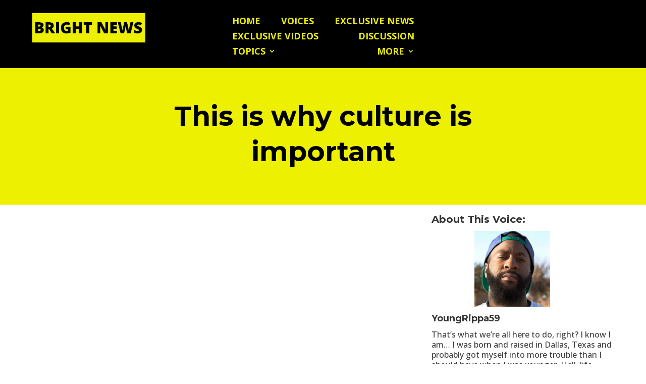

--- FILE ---
content_type: text/css
request_url: https://brightnews.com/wp-content/et-cache/4509/et-core-unified-tb-1162-tb-464-tb-117-4509.min.css?ver=1768614363
body_size: 1116
content:
@media (min-width:981px){.flip-box-row{background-color:transparent;width:224px;height:135px}.flip-box-column{position:relative;width:100%;height:100%;-webkit-transition:transform 0.8s;transition:transform 0.8s;-webkit-transform-style:preserve-3d;transform-style:preserve-3d}.flip-box-row:hover .flip-box-column{-webkit-transform:rotateY(180deg);transform:rotateX(180deg)}.flip-box-front,.flip-box-back{position:absolute;width:100%;height:100%;-webkit-transform:translate3d(0,0,0);-webkit-backface-visibility:hidden;backface-visibility:hidden}.flip-box-back{-webkit-transform:rotateY(180deg);transform:rotateX(180deg)}}.et_pb_section_0_tb_header.et_pb_section{padding-top:0px;padding-bottom:0px;background-color:#000000!important}.et_pb_row_0_tb_header.et_pb_row{padding-right:5%!important;padding-left:5%!important;padding-right:5%;padding-left:5%}.et_pb_row_0_tb_header,body #page-container .et-db #et-boc .et-l .et_pb_row_0_tb_header.et_pb_row,body.et_pb_pagebuilder_layout.single #page-container #et-boc .et-l .et_pb_row_0_tb_header.et_pb_row,body.et_pb_pagebuilder_layout.single.et_full_width_page #page-container #et-boc .et-l .et_pb_row_0_tb_header.et_pb_row,.et_pb_row_1_tb_header,body #page-container .et-db #et-boc .et-l .et_pb_row_1_tb_header.et_pb_row,body.et_pb_pagebuilder_layout.single #page-container #et-boc .et-l .et_pb_row_1_tb_header.et_pb_row,body.et_pb_pagebuilder_layout.single.et_full_width_page #page-container #et-boc .et-l .et_pb_row_1_tb_header.et_pb_row{width:100%;max-width:100%}.et_pb_image_0_tb_header{max-width:224px;text-align:center}.et_pb_text_0_tb_header.et_pb_text,.et_pb_text_0_tb_header.et_pb_text a,.et_pb_text_1_tb_header.et_pb_text a,.et_pb_text_1_tb_header.et_pb_text,.et_pb_menu_1_tb_header.et_pb_menu .et_mobile_menu a,.et_pb_menu_1_tb_header.et_pb_menu .nav li ul.sub-menu a,.et_pb_menu_1_tb_header.et_pb_menu .nav li ul.sub-menu li.current-menu-item a,.et_pb_menu_0_tb_header.et_pb_menu .nav li ul.sub-menu li.current-menu-item a,.et_pb_menu_0_tb_header.et_pb_menu .et_mobile_menu a,.et_pb_menu_0_tb_header.et_pb_menu .nav li ul.sub-menu a{color:#edf000!important}.et_pb_text_0_tb_header{font-weight:700;text-transform:uppercase;padding-top:24px!important}.et_pb_column_1_tb_header{margin:auto}.et_pb_menu_0_tb_header.et_pb_menu ul li a,.et_pb_menu_1_tb_header.et_pb_menu ul li a{font-weight:700;text-transform:uppercase;font-size:18px;color:#edf000!important}.et_pb_menu_1_tb_header.et_pb_menu,.et_pb_menu_0_tb_header.et_pb_menu{background-color:#000000}.et_pb_menu_1_tb_header.et_pb_menu .et-menu-nav li ul.sub-menu,.et_pb_menu_0_tb_header.et_pb_menu .et-menu-nav li ul.sub-menu{left:50%!important;right:auto!important;text-align:left!important;transform:translate(-50%,0)!important}.et_pb_menu_0_tb_header.et_pb_menu .nav li ul{background-color:#000000!important;border-color:#edf000}.et_pb_menu_0_tb_header.et_pb_menu .et_mobile_menu{border-color:#edf000}.et_pb_menu_0_tb_header.et_pb_menu .et_mobile_menu,.et_pb_menu_0_tb_header.et_pb_menu .et_mobile_menu ul,.et_pb_menu_1_tb_header.et_pb_menu .et_mobile_menu,.et_pb_menu_1_tb_header.et_pb_menu .et_mobile_menu ul{background-color:#000000!important}.et_pb_menu_1_tb_header .et_pb_menu_inner_container>.et_pb_menu__logo-wrap,.et_pb_menu_1_tb_header .et_pb_menu__logo-slot,.et_pb_menu_0_tb_header .et_pb_menu_inner_container>.et_pb_menu__logo-wrap,.et_pb_menu_0_tb_header .et_pb_menu__logo-slot{width:auto;max-width:100%}.et_pb_menu_1_tb_header .et_pb_menu_inner_container>.et_pb_menu__logo-wrap .et_pb_menu__logo img,.et_pb_menu_1_tb_header .et_pb_menu__logo-slot .et_pb_menu__logo-wrap img,.et_pb_menu_0_tb_header .et_pb_menu_inner_container>.et_pb_menu__logo-wrap .et_pb_menu__logo img,.et_pb_menu_0_tb_header .et_pb_menu__logo-slot .et_pb_menu__logo-wrap img{height:auto;max-height:none}.et_pb_menu_1_tb_header .et_pb_menu__icon.et_pb_menu__search-button,.et_pb_menu_1_tb_header .et_pb_menu__icon.et_pb_menu__close-search-button,.et_pb_menu_1_tb_header .et_pb_menu__icon.et_pb_menu__cart-button,.et_pb_menu_0_tb_header .et_pb_menu__icon.et_pb_menu__search-button,.et_pb_menu_0_tb_header .et_pb_menu__icon.et_pb_menu__close-search-button,.et_pb_menu_0_tb_header .et_pb_menu__icon.et_pb_menu__cart-button,.et_pb_menu_0_tb_header .mobile_nav .mobile_menu_bar:before{color:#edf000}.et_pb_row_1_tb_header.et_pb_row{padding-top:6px!important;padding-right:6px!important;padding-bottom:6px!important;padding-left:6px!important;padding-top:6px;padding-right:6px;padding-bottom:6px;padding-left:6px}.et_pb_column_3_tb_header{margin-bottom:0}.et_pb_image_1_tb_header{padding-bottom:0px;margin-bottom:6px!important;max-width:224px;text-align:center}.et_pb_text_1_tb_header{font-weight:700;text-transform:uppercase;padding-top:0px!important;padding-bottom:0px!important;margin-top:0px!important;margin-bottom:0px!important}.et_pb_menu_1_tb_header{margin-right:9px!important;margin-left:9px!important}.et_pb_menu_1_tb_header.et_pb_menu .nav li ul{background-color:#000000!important;border-color:#EDF000}.et_pb_menu_1_tb_header.et_pb_menu .et_mobile_menu{border-color:#EDF000}.et_pb_menu_1_tb_header .mobile_nav .mobile_menu_bar:before{font-size:48px;color:#EDF000}.et_pb_column_4_tb_header{padding-top:6px;padding-bottom:6px;margin:auto}@media only screen and (min-width:981px){.et_pb_row_1_tb_header,.et_pb_text_1_tb_header{display:none!important}}@media only screen and (max-width:980px){.et_pb_image_0_tb_header .et_pb_image_wrap img,.et_pb_image_1_tb_header .et_pb_image_wrap img{width:auto}}@media only screen and (min-width:768px) and (max-width:980px){.et_pb_row_0_tb_header,.et_pb_text_0_tb_header{display:none!important}}@media only screen and (max-width:767px){.et_pb_row_0_tb_header,.et_pb_text_0_tb_header{display:none!important}.et_pb_image_0_tb_header .et_pb_image_wrap img,.et_pb_image_1_tb_header .et_pb_image_wrap img{width:auto}}.et_pb_fullwidth_header_0_tb_body.et_pb_fullwidth_header .header-content h1,.et_pb_fullwidth_header_0_tb_body.et_pb_fullwidth_header .header-content h2.et_pb_module_header,.et_pb_fullwidth_header_0_tb_body.et_pb_fullwidth_header .header-content h3.et_pb_module_header,.et_pb_fullwidth_header_0_tb_body.et_pb_fullwidth_header .header-content h4.et_pb_module_header,.et_pb_fullwidth_header_0_tb_body.et_pb_fullwidth_header .header-content h5.et_pb_module_header,.et_pb_fullwidth_header_0_tb_body.et_pb_fullwidth_header .header-content h6.et_pb_module_header{font-size:54px;color:#000000!important}.et_pb_fullwidth_header.et_pb_fullwidth_header_0_tb_body{background-color:#edf000}.et_pb_section_1_tb_body.et_pb_section{padding-top:0px}.et_pb_row_0_tb_body.et_pb_row{padding-top:0px!important;margin-top:0px!important;padding-top:0px}.et_pb_image_0_tb_body{text-align:center}.et_pb_text_0_tb_body{margin-bottom:0px!important}.et_pb_divider_0_tb_body:before{border-top-color:#000000}.et_pb_column_1_tb_body{padding-top:16px}@media only screen and (min-width:981px){.et_pb_row_0_tb_body,body #page-container .et-db #et-boc .et-l .et_pb_row_0_tb_body.et_pb_row,body.et_pb_pagebuilder_layout.single #page-container #et-boc .et-l .et_pb_row_0_tb_body.et_pb_row,body.et_pb_pagebuilder_layout.single.et_full_width_page #page-container #et-boc .et-l .et_pb_row_0_tb_body.et_pb_row{width:90%}}@media only screen and (max-width:980px){.et_pb_fullwidth_header_0_tb_body.et_pb_fullwidth_header .header-content h1,.et_pb_fullwidth_header_0_tb_body.et_pb_fullwidth_header .header-content h2.et_pb_module_header,.et_pb_fullwidth_header_0_tb_body.et_pb_fullwidth_header .header-content h3.et_pb_module_header,.et_pb_fullwidth_header_0_tb_body.et_pb_fullwidth_header .header-content h4.et_pb_module_header,.et_pb_fullwidth_header_0_tb_body.et_pb_fullwidth_header .header-content h5.et_pb_module_header,.et_pb_fullwidth_header_0_tb_body.et_pb_fullwidth_header .header-content h6.et_pb_module_header{font-size:45px}.et_pb_fullwidth_header_0_tb_body{padding-top:9px;padding-bottom:9px}.et_pb_row_0_tb_body,body #page-container .et-db #et-boc .et-l .et_pb_row_0_tb_body.et_pb_row,body.et_pb_pagebuilder_layout.single #page-container #et-boc .et-l .et_pb_row_0_tb_body.et_pb_row,body.et_pb_pagebuilder_layout.single.et_full_width_page #page-container #et-boc .et-l .et_pb_row_0_tb_body.et_pb_row{width:96%}.et_pb_image_0_tb_body .et_pb_image_wrap img{width:auto}}@media only screen and (max-width:767px){.et_pb_section_0_tb_body{width:100%}.et_pb_fullwidth_header_0_tb_body.et_pb_fullwidth_header .header-content h1,.et_pb_fullwidth_header_0_tb_body.et_pb_fullwidth_header .header-content h2.et_pb_module_header,.et_pb_fullwidth_header_0_tb_body.et_pb_fullwidth_header .header-content h3.et_pb_module_header,.et_pb_fullwidth_header_0_tb_body.et_pb_fullwidth_header .header-content h4.et_pb_module_header,.et_pb_fullwidth_header_0_tb_body.et_pb_fullwidth_header .header-content h5.et_pb_module_header,.et_pb_fullwidth_header_0_tb_body.et_pb_fullwidth_header .header-content h6.et_pb_module_header{font-size:32px}.et_pb_fullwidth_header_0_tb_body{padding-top:0px;padding-bottom:0px}.et_pb_row_0_tb_body,body #page-container .et-db #et-boc .et-l .et_pb_row_0_tb_body.et_pb_row,body.et_pb_pagebuilder_layout.single #page-container #et-boc .et-l .et_pb_row_0_tb_body.et_pb_row,body.et_pb_pagebuilder_layout.single.et_full_width_page #page-container #et-boc .et-l .et_pb_row_0_tb_body.et_pb_row{width:94%}.et_pb_image_0_tb_body .et_pb_image_wrap img{width:auto}}.et_pb_section_0_tb_footer.et_pb_section{padding-top:1px;padding-bottom:0px;background-color:#000000!important}.et_pb_row_0_tb_footer.et_pb_row{padding-bottom:0px!important;padding-bottom:0px}.et_pb_text_0_tb_footer.et_pb_text,.et_pb_text_1_tb_footer.et_pb_text{color:#999999!important}.et_pb_text_0_tb_footer,.et_pb_text_1_tb_footer{font-size:14px}.et_pb_social_media_follow_network_0_tb_footer,.et_pb_social_media_follow_network_1_tb_footer{filter:saturate(0%);backface-visibility:hidden}html:not(.et_fb_edit_enabled) #et-fb-app .et_pb_social_media_follow_network_0_tb_footer:hover,html:not(.et_fb_edit_enabled) #et-fb-app .et_pb_social_media_follow_network_1_tb_footer:hover{filter:saturate(0%)}.et_pb_social_media_follow_0_tb_footer li.et_pb_social_icon a.icon:before{color:#000000}.et_pb_social_media_follow_network_0_tb_footer a.icon{background-color:#3b5998!important}.et_pb_social_media_follow_network_1_tb_footer a.icon{background-color:#00aced!important}